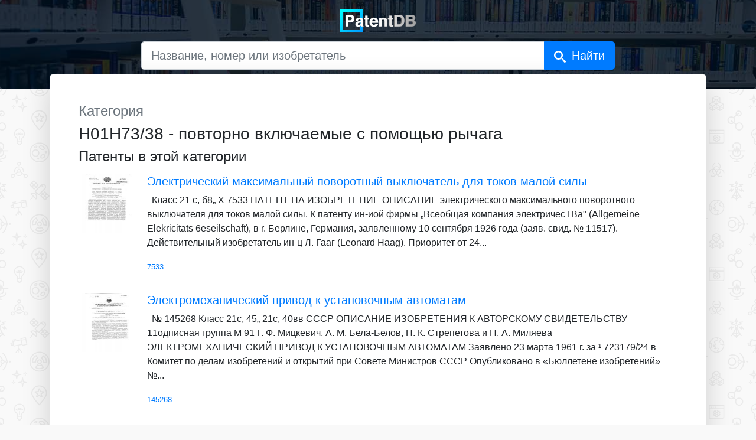

--- FILE ---
content_type: text/html; charset=UTF-8
request_url: https://patentdb.ru/category/61171
body_size: 8984
content:
<!doctype html>
<html lang="ru">

<head>
<!-- Google Tag Manager -->
<script>(function(w,d,s,l,i){w[l]=w[l]||[];w[l].push({'gtm.start':
new Date().getTime(),event:'gtm.js'});var f=d.getElementsByTagName(s)[0],
j=d.createElement(s),dl=l!='dataLayer'?'&l='+l:'';j.async=true;j.src=
'https://www.googletagmanager.com/gtm.js?id='+i+dl;f.parentNode.insertBefore(j,f);
})(window,document,'script','dataLayer','GTM-MG45BGJ');</script>
<!-- End Google Tag Manager -->
    <script>
        window.yaContextCb = window.yaContextCb || []
    </script>
    <script src="https://yandex.ru/ads/system/context.js" async></script>
    <meta charset="utf-8">
    <meta name="viewport" content="width=device-width, initial-scale=1, shrink-to-fit=no">
    <title>H01H73/38 - повторно включаемые с помощью рычага — все патенты категории</title>
    <meta name="description" content="На сайте представлены патенты России и СССР из категории H01H73/38 - повторно включаемые с помощью рычага">
    <link rel="shortcut icon" href="/favicon.ico" type="image/x-icon">
    <link rel="apple-touch-icon" sizes="180x180" href="/apple-touch-icon.png">
    <link rel="icon" type="image/png" sizes="32x32" href="/favicon-32x32.png">
    <link rel="icon" type="image/png" sizes="16x16" href="/favicon-16x16.png">
    <link rel="manifest" href="/site.webmanifest">
    <link rel="mask-icon" href="/safari-pinned-tab.svg" color="#0097ff">
    <meta name="msapplication-TileColor" content="#000000">
    <meta name="theme-color" content="#ffffff">
    <link rel="canonical" href="https://patentdb.ru/category/61171" />
    <meta property="og:url" content="https://patentdb.ru/category/61171" />
    <meta property="og:type" content="article" />
    <meta property="og:title" content="H01H73/38 - повторно включаемые с помощью рычага — все патенты категории" />
    <meta property="og:description" content="На сайте представлены патенты России и СССР из категории H01H73/38 - повторно включаемые с помощью рычага" />
    <meta property="og:image" content="https://patentdb.ru/social.jpg" />
    <meta name="twitter:title" content="H01H73/38 - повторно включаемые с помощью рычага — все патенты категории" />
    <meta name="twitter:image" content="https://patentdb.ru/social.jpg" />
    <meta name="twitter:card" content="summary_large_image" />
    <link href="/css/bootstrap.min.css" rel="stylesheet">
    <style type="text/css">
        html {
            position: relative;
            min-height: 100%;
        }

        body {
            margin-bottom: 70px;
            background-color: #f9f9f9;
            background-image: url(/img/bg.gif);
            background-size: 208px 233px;
            background-attachment: fixed;
        }

        main {
            margin: 20px auto;
        }

        .jumbotron {
            background-image: url(/img/main-bg.jpg);
            background-size: cover;
            background-position: center;
            padding: 0;
        }

        .darken {
            background-color: #000e1fcc;
            width: 100%;
            height: 100%;
        }

        .accent {
            border: 5px solid rgba(255, 255, 255, .4);
            border-radius: 10px;
        }

        .footer {
            position: absolute;
            bottom: 0;
            width: 100%;
            min-height: 50px;
            padding: 10px;
            font-size: 0.8rem;
            text-align: center;
        }

        .icon {
            display: inline-block;
            width: 1em;
            height: 1em;
            stroke-width: 0;
            stroke: #fff;
            fill: #fff;
        }

        #search-button::after {
            content: 'Найти';
            margin-left: 10px;

        }

        @media (max-width: 575.98px) {
            main {
                padding: 0 !important;
            }

            #search-button::after {
                content: '';
                margin-left: 0;
            }
        }
    </style>
</head>

<body>
    <noscript><!-- Google Tag Manager (noscript) -->
<noscript><iframe src="https://www.googletagmanager.com/ns.html?id=GTM-MG45BGJ"
height="0" width="0" style="display:none;visibility:hidden"></iframe></noscript>
<!-- End Google Tag Manager (noscript) -->
    <svg aria-hidden="true" style="position: absolute; width: 0; height: 0; overflow: hidden;" version="1.1" xmlns="http://www.w3.org/2000/svg" xmlns:xlink="http://www.w3.org/1999/xlink">
        <defs>
            <symbol id="icon-search" viewBox="0 0 32 32">
                <path d="M31.008 27.231l-7.58-6.447c-0.784-0.705-1.622-1.029-2.299-0.998 1.789-2.096 2.87-4.815 2.87-7.787 0-6.627-5.373-12-12-12s-12 5.373-12 12 5.373 12 12 12c2.972 0 5.691-1.081 7.787-2.87-0.031 0.677 0.293 1.515 0.998 2.299l6.447 7.58c1.104 1.226 2.907 1.33 4.007 0.23s0.997-2.903-0.23-4.007zM12 20c-4.418 0-8-3.582-8-8s3.582-8 8-8 8 3.582 8 8-3.582 8-8 8z"></path>
            </symbol>
        </defs>
    </svg>
    <section class="jumbotron text-center">
        <div class="darken pb-3">
            <a href="/" title="PatentDB.ru — поиск по патентным документам"><img src="/img/patentdb-logo.png" width="128" height="38" alt="PatentDB.ru — поиск по патентным документам" title="PatentDB.ru — поиск по патентным документам" class="m-3"></a>
            <div class="container">
                <form action="/search" method="GET">
                    <input type="hidden" name="searchid" value="2346738">
                    <div class="input-group mb-3 mx-auto col-12 col-md-10 col-lg-9">
                        <input type="text" class="form-control form-control-lg" placeholder="Название, номер или изобретатель" aria-label="Название, номер или изобретатель" aria-describedby="search-button" name="text">
                        <div class="input-group-append">
                            <button class="btn btn-primary btn-lg" type="submit" id="search-button"><svg class="icon icon-search">
                                    <use xlink:href="#icon-search"></use>
                                </svg></button>
                        </div>

                    </div>
                </form>
            </div>
        </div>
    </section>
    <main class="container" style="margin-top: -1.5rem">
        <div class="row no-gutters mb-3">
            <div class="p-3 p-lg-5 col-md bg-white rounded shadow-lg" style="margin-top: -2em;">
                <p class="h4 text-muted">Категория</p>
                <h1 class="h3 font-weight-light">H01H73/38 - повторно включаемые с помощью рычага</h1>
                <div id="yandex_rtb_R-A-335092-5" class="my-2"></div>
                <script>
  window.yaContextCb.push(()=>{
    Ya.Context.AdvManager.render({
      renderTo: 'yandex_rtb_R-A-335092-5',
      blockId: 'R-A-335092-5'
    })
  })
</script>
                                
                <h2 class="h4 font-weight-light mb-3">Патенты в этой категории</h2>

                                <div class="media">
                                        <a href="/patent/7533" class="text-decoration-none d-none d-sm-flex"><img data-src="https://img.patentdb.ru/i/200x200/860b50461c703fc5d1cd776df43a323b.jpg" class="mr-3 lazyload" alt="Электрический максимальный поворотный выключатель для токов малой силы" title="Электрический максимальный поворотный выключатель для токов малой силы" width="100" height="100"></a>
                                        <div class="media-body">
                        <a href="/patent/7533" class="text-decoration-none">
                            <p class="h5">Электрический максимальный поворотный выключатель для токов малой силы</p>
                        </a>
                        <p>
                                                           &nbsp;            Класс 21 с, б8„ Х 7533 ПАТЕНТ НА ИЗОБРЕТЕНИЕ ОПИСАНИЕ электрического максимального поворотного выключателя для токов малой силы. К патенту ин-иой фирмы „Всеобщая компания электричесТВа" (Allgemeine Elekricitats 6eseilschaft), в r. Берлине, Германия, заявленному 10 сентября 1926 года (заяв. свид. № 11517). Действительный изобретатель ин-ц Л. Гааг (Leonard Haag). Приоритет от 24...
                                                    </p>
                        <small class="text-muted font-weight-light"><a href="/patent/7533">7533</a></small>
                    </div>
                </div>
                <hr>
                                                <div class="media">
                                        <a href="/patent/145268" class="text-decoration-none d-none d-sm-flex"><img data-src="https://img.patentdb.ru/i/200x200/fb02bdbb557be6f4c4182a953ce14336.jpg" class="mr-3 lazyload" alt="Электромеханический привод к установочным автоматам" title="Электромеханический привод к установочным автоматам" width="100" height="100"></a>
                                        <div class="media-body">
                        <a href="/patent/145268" class="text-decoration-none">
                            <p class="h5">Электромеханический привод к установочным автоматам</p>
                        </a>
                        <p>
                                                           &nbsp;            № 145268 Класс 21с, 45„ 21с, 40вв СССР ОПИСАНИЕ ИЗОБРЕТЕНИЯ К АВТОРСКОМУ СВИДЕТЕЛЬСТВУ 11одписная группа М 91 Г. Ф. Мицкевич, А. М. Бела-Белов, Н. К. Стрепетова и H. А. Миляева ЭЛЕКТРОМЕХАНИЧЕСКИЙ ПРИВОД К УСТАНОВОЧНЫМ АВТОМАТАМ Заявлено 23 марта 1961 г. за ¹ 723179/24 в Комитет по делам изобретений и открытий при Совете Министров СССР Опубликовано в «Бюллетене изобретений» №...
                                                    </p>
                        <small class="text-muted font-weight-light"><a href="/patent/145268">145268</a></small>
                    </div>
                </div>
                <hr>
                                                <div class="media">
                                        <a href="/patent/195539" class="text-decoration-none d-none d-sm-flex"><img data-src="https://img.patentdb.ru/i/200x200/2dd4ff328f19e1f279b33559a53bb197.jpg" class="mr-3 lazyload" alt="Автоматический воздушный вь»ключатель" title="Автоматический воздушный вь»ключатель" width="100" height="100"></a>
                                        <div class="media-body">
                        <a href="/patent/195539" class="text-decoration-none">
                            <p class="h5">Автоматический воздушный вь»ключатель</p>
                        </a>
                        <p>
                                                           &nbsp;            l95539 ОПИСАН И Е  ИЗОБРЕТЕН ИЯ  К АВТОРСКОМУ СВИДЕТЕЛЬСТВУ Союз Соеетскиз Социалистических Республии Зависимое от авт. свидетельства № Заявлено 30.1Х.1965 (№ 1029895/2 (-7) 1(л, 21с, 68/01 (с присоединением заявки № (Приоритет П(!х "г1 02с Комитет пс делам язсбретеиие и стирь тий при Совете (- .ииистроо СССР !,K 621 616о.577(088.61 Опубликовано 04.V.1967. Бюллетень ¹ 10  Дата...
                                                    </p>
                        <small class="text-muted font-weight-light"><a href="/patent/195539">195539</a></small>
                    </div>
                </div>
                <hr>
                                                <div class="media">
                                        <a href="/patent/296172" class="text-decoration-none d-none d-sm-flex"><img data-src="https://img.patentdb.ru/i/200x200/9396ba2d581d123e6eda268a829e1ab0.jpg" class="mr-3 lazyload" alt="Автоматический выключатель" title="Автоматический выключатель" width="100" height="100"></a>
                                        <div class="media-body">
                        <a href="/patent/296172" class="text-decoration-none">
                            <p class="h5">Автоматический выключатель</p>
                        </a>
                        <p>
                                                           &nbsp;            0 11 И С А Н И Е 296l72  ИЗОБРЕТЕНИЯ  К АВТОРСКОМУ СВИДЕТЕЛЬСТВУ Союз Соеетскил Социелистическил Республик Зависимое от авт. свидетельства №вЂ”  Заявлено 18.XI1.1961 (¹ 756194/24-7) с присоединением заявки №вЂ”  Приоритет  Опубликовано 12.II.1971. Бюллетень № 8  Дата опубликования описания 7.}Х.!971 МПК Н 01}1 73/38 Комитет по делам иаобретений и открытий при Сосете Миииетрое...
                                                    </p>
                        <small class="text-muted font-weight-light"><a href="/patent/296172">296172</a></small>
                    </div>
                </div>
                <hr>
                                                <div class="media">
                                        <a href="/patent/558323" class="text-decoration-none d-none d-sm-flex"><img data-src="https://img.patentdb.ru/i/200x200/3837ba0a180557af0a80e5c1fcfc8173.jpg" class="mr-3 lazyload" alt="Автоматический выключатель" title="Автоматический выключатель" width="100" height="100"></a>
                                        <div class="media-body">
                        <a href="/patent/558323" class="text-decoration-none">
                            <p class="h5">Автоматический выключатель</p>
                        </a>
                        <p>
                                                           &nbsp;            ОП ИСАН И Е  ИЗОБРЕТЕН ИЯ  К АВТОРСКОМУ СВИДЕТЕЛЬСТВУ пп 558323 Союз Советсних Социалистических Рестгублик т  1  1 (61) Дополнительное к авт. саид-ву (22) Заявлено 18.06.75 (21) 2145796/07 с присоединением заявки ¹ (23) Приоритет  Опубликовано 15.05.77. 1э1оллстепь М 18  Дата опубликования описания 14.06.77 (51) М. Кл.- "Í 01Н 73, 38 Гасударствеииый комитет Совета й1инистрав С...
                                                    </p>
                        <small class="text-muted font-weight-light"><a href="/patent/558323">558323</a></small>
                    </div>
                </div>
                <hr>
                                <!-- Yandex.RTB R-A-335092-10 -->
                <div id="yandex_rtb_R-A-335092-10-1" class="my-2"></div>
                <script>
                    window.yaContextCb.push(() => {
                        Ya.Context.AdvManager.render({
                            renderTo: 'yandex_rtb_R-A-335092-10-1',
                            blockId: 'R-A-335092-10',
                            pageNumber: 1,
                        })
                    })
                </script>
                <hr>
                                                <div class="media">
                                        <a href="/patent/669425" class="text-decoration-none d-none d-sm-flex"><img data-src="https://img.patentdb.ru/i/200x200/7d32117cd4f2330600837b60ba715c58.jpg" class="mr-3 lazyload" alt="Автоматический выключатель" title="Автоматический выключатель" width="100" height="100"></a>
                                        <div class="media-body">
                        <a href="/patent/669425" class="text-decoration-none">
                            <p class="h5">Автоматический выключатель</p>
                        </a>
                        <p>
                                                           &nbsp;            Союз Советских Социалистических Реслублик О П И С А Н И E (669425  ИЗОБРЕТЕН ИЯ К АВТОРСКОМУ СВИДЕТЕЛЬСТВУ (61) Дополнительное к авт. свид-вувЂ” (22) Заявлено 06.02.78 (21) 2580086!24-07 с присоединением заявки ¹â€” (23) ПриоритетвЂ” (51) М Кл, Н 01 Н 73! 38 Гасударственный камнтет СССР по делам нзооретеннй и открытнй Опубликовано 25.06.79. Бюллетень № 23 (53) УДК 621.316.. 57...
                                                    </p>
                        <small class="text-muted font-weight-light"><a href="/patent/669425">669425</a></small>
                    </div>
                </div>
                <hr>
                                                <div class="media">
                                        <a href="/patent/729687" class="text-decoration-none d-none d-sm-flex"><img data-src="https://img.patentdb.ru/i/200x200/48421d02c0c3b60dab1e7c4b35b35e15.jpg" class="mr-3 lazyload" alt="Автоматический выключатель" title="Автоматический выключатель" width="100" height="100"></a>
                                        <div class="media-body">
                        <a href="/patent/729687" class="text-decoration-none">
                            <p class="h5">Автоматический выключатель</p>
                        </a>
                        <p>
                                                           &nbsp;            Союз Советскнк Социалистических Республик (61) Дополнительное к авт. сеид-ву д 558323 (22) Заявлено 211177 (21) 2554158/24-07 с присоединением заявки ¹ Н 01 Н 73/38 (23) Приоритет Государственный комитет СССР по дел ам изобретен и и и открытий Опубликовано 25.04.80 Бюллетень № 15  Дата опубликования описания 2804SO (53) /PE 621. 316. 57 (088.8) (72) Авторы изобретения К.К.Нами...
                                                    </p>
                        <small class="text-muted font-weight-light"><a href="/patent/729687">729687</a></small>
                    </div>
                </div>
                <hr>
                                                <div class="media">
                                        <a href="/patent/1201912" class="text-decoration-none d-none d-sm-flex"><img data-src="https://img.patentdb.ru/i/200x200/b758e1684937a08671aa98618ff25dc9.jpg" class="mr-3 lazyload" alt="Автоматический выключатель" title="Автоматический выключатель" width="100" height="100"></a>
                                        <div class="media-body">
                        <a href="/patent/1201912" class="text-decoration-none">
                            <p class="h5">Автоматический выключатель</p>
                        </a>
                        <p>
                                                           &nbsp;         1. АВТОМАТИЧЕСКИЙ ВЫКЛЮЧАТЕЛЬ , содержащий в каждом полюсе токоподвод главной цепи, подводящие и отводящие зажимы, две цепи, одна из которых является катушкой электромагнитного максимального расцепителя тока, а другая содержит контактную систему и механизм для электродинамического разведения контактов, причем индуктивное сопротивление первой цепи больще, чем второй, привод и меха...
                                                    </p>
                        <small class="text-muted font-weight-light"><a href="/patent/1201912">1201912</a></small>
                    </div>
                </div>
                <hr>
                                                <div class="media">
                                        <a href="/patent/1334213" class="text-decoration-none d-none d-sm-flex"><img data-src="https://img.patentdb.ru/i/200x200/f2fd485d8e94637854a9075394698395.jpg" class="mr-3 lazyload" alt="Токоограничивающий автоматический выключатель" title="Токоограничивающий автоматический выключатель" width="100" height="100"></a>
                                        <div class="media-body">
                        <a href="/patent/1334213" class="text-decoration-none">
                            <p class="h5">Токоограничивающий автоматический выключатель</p>
                        </a>
                        <p>
                                                           &nbsp;         Изобретение относится к электротехнике , в частности к быстродействующим автоматическим выключателям. Целью изобретения является повышение токоограничивающей способности и предельной коммутационной способности за счет скачкообразного изменения усилия пружин, обеспечивающих контактное нажатие. Малоподвижный контакт (МПК) 2, снабженный электродинамическим токоограничителем, выполне...
                                                    </p>
                        <small class="text-muted font-weight-light"><a href="/patent/1334213">1334213</a></small>
                    </div>
                </div>
                <hr>
                                                <div class="media">
                                        <a href="/patent/1334214" class="text-decoration-none d-none d-sm-flex"><img data-src="https://img.patentdb.ru/i/200x200/fcd0bc68242e555070541f2a00895277.jpg" class="mr-3 lazyload" alt="Токоограничивающий автоматический выключатель" title="Токоограничивающий автоматический выключатель" width="100" height="100"></a>
                                        <div class="media-body">
                        <a href="/patent/1334214" class="text-decoration-none">
                            <p class="h5">Токоограничивающий автоматический выключатель</p>
                        </a>
                        <p>
                                                           &nbsp;         Изобретение относится к электротехнике , в частности к автоматическим выключателям селективно-токоограничивающего типа. Целью изобретения является повышение предельной коммутационной способности и степени токоограничения. Изобретение позволяет повысить предельную коммутационную способность автоматических выклю чателей благодаря наличию двуплечего рычага, способного взаимодействов...
                                                    </p>
                        <small class="text-muted font-weight-light"><a href="/patent/1334214">1334214</a></small>
                    </div>
                </div>
                <hr>
                                <!-- Yandex.RTB R-A-335092-10 -->
                <div id="yandex_rtb_R-A-335092-10-2" class="my-2"></div>
                <script>
                    window.yaContextCb.push(() => {
                        Ya.Context.AdvManager.render({
                            renderTo: 'yandex_rtb_R-A-335092-10-2',
                            blockId: 'R-A-335092-10',
                            pageNumber: 2,
                        })
                    })
                </script>
                <hr>
                                                <div class="media">
                                        <a href="/patent/1467601" class="text-decoration-none d-none d-sm-flex"><img data-src="https://img.patentdb.ru/i/200x200/ffec417c7f4715f88bfb8ae0207789c5.jpg" class="mr-3 lazyload" alt="Автоматический выключатель" title="Автоматический выключатель" width="100" height="100"></a>
                                        <div class="media-body">
                        <a href="/patent/1467601" class="text-decoration-none">
                            <p class="h5">Автоматический выключатель</p>
                        </a>
                        <p>
                                                           &nbsp;         Изобретение относится к электротехнике . Целью изобретения является упрощение конструкции и повьппение надежности в работе. Устройство отличается более простой и надежной конструкцией защелочного механизма, выполненного в виде защелки 24, укрепленной на малоподвижном контакте 2, и подпружиненной фиксирующей рейки 26, имеющей пазы для взаимодействия с защелкой 24 и рычагом 10 меха...
                                                    </p>
                        <small class="text-muted font-weight-light"><a href="/patent/1467601">1467601</a></small>
                    </div>
                </div>
                <hr>
                                                <div class="media">
                                        <a href="/patent/1541687" class="text-decoration-none d-none d-sm-flex"><img data-src="https://img.patentdb.ru/i/200x200/f14cc7d48c301c8061b5e64aaf9d5ca7.jpg" class="mr-3 lazyload" alt="Автоматический выключатель" title="Автоматический выключатель" width="100" height="100"></a>
                                        <div class="media-body">
                        <a href="/patent/1541687" class="text-decoration-none">
                            <p class="h5">Автоматический выключатель</p>
                        </a>
                        <p>
                                                           &nbsp;        Изобретение относится к электротехнике и может быть использовано в низковольтных автоматических выключателях. Цель изобретения - повышение надежности работы при небольших токах короткого замыкания. К главным контактам выключателя подключен узел контроля величины энергии дуги отключения, который содержит блок 7 питания, измерительный преобразователь 8 энергии дуги на базе датчика Х...
                                                    </p>
                        <small class="text-muted font-weight-light"><a href="/patent/1541687">1541687</a></small>
                    </div>
                </div>
                <hr>
                                                <div class="media">
                                        <a href="/patent/1642534" class="text-decoration-none d-none d-sm-flex"><img data-src="https://img.patentdb.ru/i/200x200/16b2f4966bafd0613c40b7f824c66d75.jpg" class="mr-3 lazyload" alt="Быстродействующий выключатель" title="Быстродействующий выключатель" width="100" height="100"></a>
                                        <div class="media-body">
                        <a href="/patent/1642534" class="text-decoration-none">
                            <p class="h5">Быстродействующий выключатель</p>
                        </a>
                        <p>
                                                           &nbsp;         Изобретение относится к электротехнике . Целью изобретения является повышение виброи ударостойкости . Во включенном положении якорь (Я) 6, жестко скрепленный с контактным рычагом (КР) 2, притянут к допол нительному магпитопроводу (ДМ) 7, установленному с Л 6 на одной оси 3. Контактная прухина 12, задегшенная за ДМ 7, создает момент, направленный против часовой стрелки, и КР 2 при...
                                                    </p>
                        <small class="text-muted font-weight-light"><a href="/patent/1642534">1642534</a></small>
                    </div>
                </div>
                <hr>
                                                <div class="media">
                                        <a href="/patent/1653023" class="text-decoration-none d-none d-sm-flex"><img data-src="https://img.patentdb.ru/i/200x200/e2ce86ff9a56a58fecc5f3b50bccb0b6.jpg" class="mr-3 lazyload" alt="Автоматический выключатель" title="Автоматический выключатель" width="100" height="100"></a>
                                        <div class="media-body">
                        <a href="/patent/1653023" class="text-decoration-none">
                            <p class="h5">Автоматический выключатель</p>
                        </a>
                        <p>
                                                           &nbsp;         Изобретение относится к электротехни ке. Целью изобретения является повышение быстродействия защиты мощных цепей и снижение величины тока короткого замыкания в отводящей цепи. Устройство содержит контакты 1 первого комплекта, контакты 3 второго комплекта, контакты 5 третьего комплекта , первый быстродействующий привод (П)2, второй быстродействующий привод(П) 9, выполненный, напри...
                                                    </p>
                        <small class="text-muted font-weight-light"><a href="/patent/1653023">1653023</a></small>
                    </div>
                </div>
                <hr>
                                                <div class="media">
                                        <a href="/patent/1656608" class="text-decoration-none d-none d-sm-flex"><img data-src="https://img.patentdb.ru/i/200x200/342b20a19033f01a52fd7307598ed42f.jpg" class="mr-3 lazyload" alt="Автоматический выключатель" title="Автоматический выключатель" width="100" height="100"></a>
                                        <div class="media-body">
                        <a href="/patent/1656608" class="text-decoration-none">
                            <p class="h5">Автоматический выключатель</p>
                        </a>
                        <p>
                                                           &nbsp;         Изобретение относится к электротехнике и может быть использовано в автоматических выключателях. Цель изобретения - повышение точности работы выключателя. Это обеспечивается тем, что в узел контроля энергии дуги отключения введены перемножитель сигналов и логические и пороговые элементы. Блок питания этого узла подключен к независимому стабильному источнику питания. Последовательн...
                                                    </p>
                        <small class="text-muted font-weight-light"><a href="/patent/1656608">1656608</a></small>
                    </div>
                </div>
                <hr>
                                <!-- Yandex.RTB R-A-335092-10 -->
                <div id="yandex_rtb_R-A-335092-10-3" class="my-2"></div>
                <script>
                    window.yaContextCb.push(() => {
                        Ya.Context.AdvManager.render({
                            renderTo: 'yandex_rtb_R-A-335092-10-3',
                            blockId: 'R-A-335092-10',
                            pageNumber: 3,
                        })
                    })
                </script>
                <hr>
                                                <div class="media">
                                        <a href="/patent/1670714" class="text-decoration-none d-none d-sm-flex"><img data-src="https://img.patentdb.ru/i/200x200/2075fec65064168fdea2aba87ad9ba45.jpg" class="mr-3 lazyload" alt="Автоматический выключатель" title="Автоматический выключатель" width="100" height="100"></a>
                                        <div class="media-body">
                        <a href="/patent/1670714" class="text-decoration-none">
                            <p class="h5">Автоматический выключатель</p>
                        </a>
                        <p>
                                                           &nbsp;        Изобретение относится к электротехнике и может быть использовано для защиты полупроводниковых преобразователей. Целью изобретения является расширение области применения. Автоматический выключатель содержит в каждом полюсе контактную систему преимущественно мостикового типа, включающую подвижные контакты 1, закрепленные на подвижном контактодержателе 2, и неподвижные контакты 3, за...
                                                    </p>
                        <small class="text-muted font-weight-light"><a href="/patent/1670714">1670714</a></small>
                    </div>
                </div>
                <hr>
                                                <div class="media">
                                        <a href="/patent/1690022" class="text-decoration-none d-none d-sm-flex"><img data-src="https://img.patentdb.ru/i/200x200/68688842f882bf29f08c57419084f4ff.jpg" class="mr-3 lazyload" alt="Автоматический выключатель" title="Автоматический выключатель" width="100" height="100"></a>
                                        <div class="media-body">
                        <a href="/patent/1690022" class="text-decoration-none">
                            <p class="h5">Автоматический выключатель</p>
                        </a>
                        <p>
                                                           &nbsp;         Изобретение относится к-низковольтным электрическим коммутационным аппаратам . Выключатель имеет корпус 23, механизм управления, содержащий в каждом полюсе подводящие зажимы 1, отводящие зажимы 2, дугогасительные камеры, участок токопровода 3 с расположенным на нем расцепителем максимального тока 4, контактную систему, быстродействующий привод, гибкий проводник 10, дополнительный...
                                                    </p>
                        <small class="text-muted font-weight-light"><a href="/patent/1690022">1690022</a></small>
                    </div>
                </div>
                <hr>
                                
                
                <div id="yandex_rtb_R-A-335092-4" class="my-2"></div>
                <script>
  window.yaContextCb.push(()=>{
    Ya.Context.AdvManager.render({
      renderTo: 'yandex_rtb_R-A-335092-4',
      blockId: 'R-A-335092-4'
    })
  })
</script>
                            </div>
        </div>

        <div class="row no-gutters">
            <div class="p-3 p-lg-5 col-md bg-white rounded shadow-lg mb-3">
            <div id="id-C-A-335092-12"></div>
                <script>
                    window.yaContextCb.push(() => {
                        Ya.Context.AdvManager.renderWidget({
                            renderTo: 'id-C-A-335092-12',
                            blockId: 'C-A-335092-12'
                        })
                    })
                </script>
            </div>
        </div>

    </main>
    <footer class="footer">
        <div class="container"><span class="text-muted">© 2018–2026 PatentDB.ru — <a href="/" class="text-reset">поиск по патентным документам</a></span><br><span class="text-muted">Сервис подготовки документов для ООО и ИП — <a href="https://dokia.ru" class="text-reset">Dokia.ru</a></span></div>
    </footer>
    <script src="/js/lazysizes.min.js" async=""></script>
    <div id="vid_inpage_div" vid_inpage_pl="415"></div>
<script type="text/javascript" src="https://adnitro.pro/js/inpage_adnitro.js"></script>
</body>

</html>
